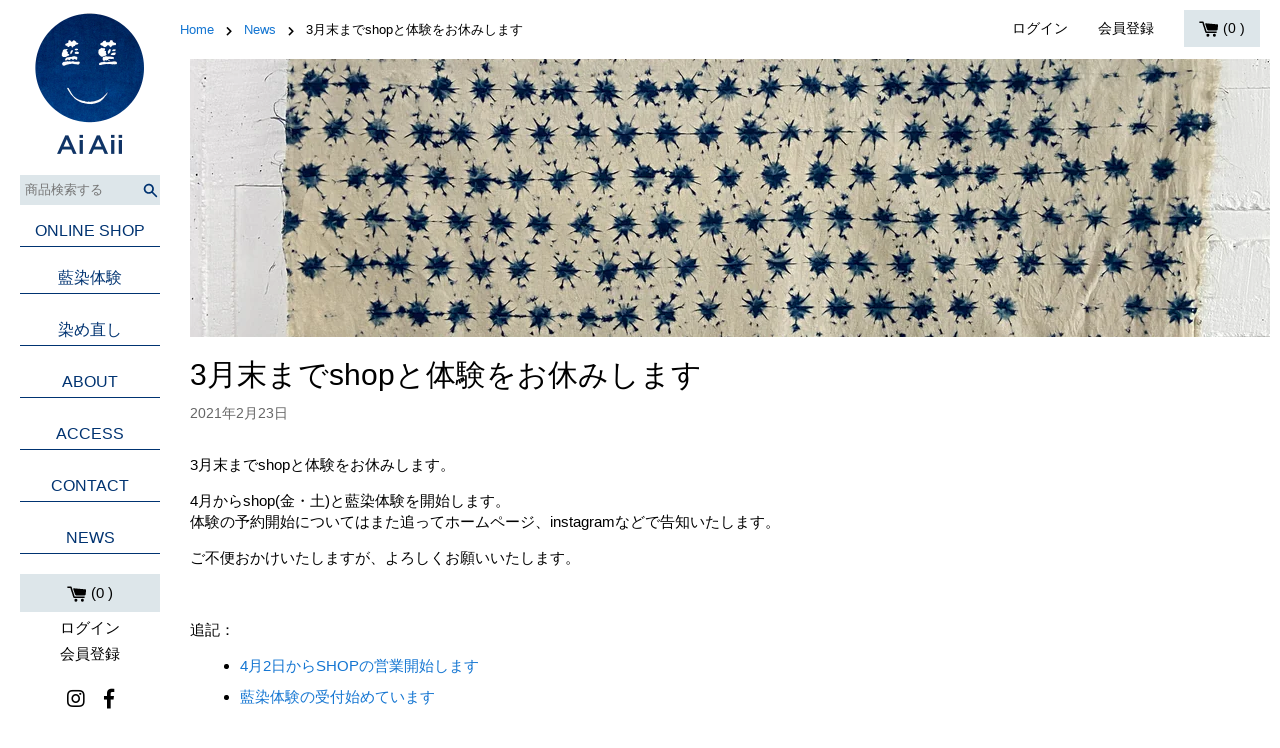

--- FILE ---
content_type: text/css
request_url: https://aiaii.blue/cdn/shop/t/1/assets/all.css?v=95051049108968145321733387600
body_size: 9164
content:
@charset "UTF-8";.about{text-align:center}.about .about_img{width:100%;height:500px}.about .about_img1{background:url(/cdn/shop/files/about2_64d8e0c6-6b33-4c70-b7fa-5592baab17e4.jpg?v=1582174242) center center no-repeat;background-size:cover}.about .about_img2{background:url(/cdn/shop/files/about1.jpg?6136217602909356044) center center no-repeat;background-size:cover}.about .about_img3{background:url(/cdn/shop/files/about3.jpg?6136217602909356044) center center no-repeat;background-size:cover}.about .about_text{padding:40px 20px;max-width:600px;margin:0 auto}.about .about_text h3{margin-bottom:30px}.about .about_text p{margin-bottom:20px}@media only screen and (max-width: 768px){.about .about_img{height:450px}}@media only screen and (max-width: 480px){.about .about_img{height:350px}}.template-account main,.template-addresses main,.template-order main{margin-bottom:40px}.template-account .section_box,.template-addresses .section_box,.template-order .section_box{text-align:center;margin-bottom:40px}.template-account .section_box a,.template-addresses .section_box a,.template-order .section_box a{color:#1576d2}.template-account .section_box .btn_add_address,.template-addresses .section_box .btn_add_address,.template-order .section_box .btn_add_address{background-color:#003371;color:#fff;border:none;padding:10px 50px}.template-account .order_table,.template-addresses .order_table,.template-order .order_table{width:100%;max-width:800px;margin:20px auto 50px;border-top:2px solid #999;border-bottom:1px solid #999}.template-account .order_table thead th,.template-addresses .order_table thead th,.template-order .order_table thead th{border-bottom:2px solid #999}.template-account .order_table th,.template-account .order_table td,.template-addresses .order_table th,.template-addresses .order_table td,.template-order .order_table th,.template-order .order_table td{padding:8px}.template-account .order_table tbody tr:nth-child(odd),.template-addresses .order_table tbody tr:nth-child(odd),.template-order .order_table tbody tr:nth-child(odd){background-color:#eee}.template-account form h3,.template-addresses form h3,.template-order form h3{text-align:center;margin:30px 0 20px}.template-account form .form_group,.template-addresses form .form_group,.template-order form .form_group{display:flex;justify-content:space-between;width:100%;max-width:500px;margin:0 auto 15px}.template-account form .form_group label,.template-addresses form .form_group label,.template-order form .form_group label{width:100px;margin-bottom:0;display:flex;align-items:center;justify-content:center;background-color:#eee}.template-account form .form_group input,.template-account form .form_group select,.template-addresses form .form_group input,.template-addresses form .form_group select,.template-order form .form_group input,.template-order form .form_group select{width:calc(100% - 120px);padding:10px;border-color:#ccc}.template-account form .form_group input:focus,.template-account form .form_group input:hover,.template-account form .form_group select:focus,.template-account form .form_group select:hover,.template-addresses form .form_group input:focus,.template-addresses form .form_group input:hover,.template-addresses form .form_group select:focus,.template-addresses form .form_group select:hover,.template-order form .form_group input:focus,.template-order form .form_group input:hover,.template-order form .form_group select:focus,.template-order form .form_group select:hover{border-color:#003371}.template-account form .select_container select,.template-addresses form .select_container select,.template-order form .select_container select{background-color:transparent;border:1px solid #ccc}.template-account form .submit,.template-addresses form .submit,.template-order form .submit{margin:20px 0}.template-account form .submit button[type=submit],.template-account form .submit button.edit,.template-addresses form .submit button[type=submit],.template-addresses form .submit button.edit,.template-order form .submit button[type=submit],.template-order form .submit button.edit{background-color:#003371;color:#fff;border:none;padding:10px 30px;margin-right:20px}.template-account form .submit button.cancel,.template-account form .submit button.delete,.template-addresses form .submit button.cancel,.template-addresses form .submit button.delete,.template-order form .submit button.cancel,.template-order form .submit button.delete{border:1px solid #003371;background-color:transparent;color:#003371;padding:10px 30px;margin-right:0}.template-order .order_table tbody tr .price{text-align:right}.template-order .order_table tbody tr:nth-child(odd){background-color:#fff}.template-order .order_table tfoot{border-top:1px solid #ccc;text-align:right}.template-order .order_table tfoot .grand_total td{border-top:1px solid #ccc;font-size:24px;padding:15px 8px}.template-order .order_box .row_2{border:1px solid #ccc}.template-order .order_box .row_2 h3{background-color:#888;color:#fff;font-size:16px;padding:10px;margin-bottom:20px}@media only screen and (max-width: 768px){.template-order .order_table tbody .responsive-table-row,.template-account .order_table tbody .responsive-table-row,.template-order .order_table tfoot .responsive-table-row,.template-account .order_table tfoot .responsive-table-row{padding-top:0;border:none;position:static;margin-top:0}.template-order .order_table tfoot .small--hide,.template-account .order_table tfoot .small--hide{display:none}.template-order .order_table tfoot td,.template-account .order_table tfoot td{border-top:none}.template-order .order_box .row_2,.template-account .order_box .row_2{width:100%;margin-bottom:20px}}body.aiaii{font-family:Work Sans,sans-serif;font-weight:300;color:#000;font-size:15px;line-height:1.4em;position:relative}.template-collection h1,.template-page h1,.template-login h1,.template-register h1,.template-cart h1,.template-search h1,.template-account h1,.template-addresses h1,.template-order h1,.template-blog h1{font-size:20px;color:#003371;text-align:center;margin:35px 0 30px}.template-collection h1 span,.template-page h1 span,.template-login h1 span,.template-register h1 span,.template-cart h1 span,.template-search h1 span,.template-account h1 span,.template-addresses h1 span,.template-order h1 span,.template-blog h1 span{border-bottom:1px solid #003371;min-width:225px;display:inline-block;padding-bottom:10px}body *:focus{outline:none}body h1.title_70{font-size:70px!important}body h1.title_50{font-size:50px!important}body h1.title_40{font-size:40px!important}body h2{font-size:20px;color:#003371;text-align:center;margin:45px 0 30px;font-weight:700}body h2 span{border-bottom:1px solid #003371;min-width:225px;display:inline-block;padding-bottom:10px}body h3{font-size:20px;font-weight:500;margin:30px 0 25px;font-weight:700}body h4{font-size:20px;font-weight:500;margin:20px 0 15px}body ul{padding-left:20px}body ul li{margin-bottom:10px}body p{margin:0 0 15px}body a{color:#1576d2;text-decoration:none}body a:hover{color:#003371;text-decoration:none}body a:focus{text-decoration:none}body a,body a:hover,body a:focus,body a:active{text-decoration:none}body ul{margin:0}body ul.reset{margin:0;padding:0;list-style:none}body input,body select,body textarea{outline:none}body input:hover,body input:focus,body select:hover,body select:focus,body textarea:hover,body textarea:focus{border-color:#003371}body input.input-error,body select.input-error,body textarea.input-error{border-color:red!important}body button{outline:none}body button:hover,body button:focus{outline:none}body .mgnT0{margin-top:0!important}body .mgnT15{margin-top:15px!important}body .mgnT20{margin-top:20px!important}body .mgnT30{margin-top:30px!important}body .mgnT40{margin-top:40px!important}body .mgnT50{margin-top:50px!important}body .mgnT60{margin-top:60px!important}body .mgnT70{margin-top:70px!important}body .mgnT80{margin-top:80px!important}body .mgnB0{margin-bottom:0!important}body .mgnB5{margin-bottom:5px!important}body .mgnB10{margin-bottom:10px!important}body .mgnB15{margin-bottom:15px!important}body .mgnB20{margin-bottom:20px!important}body .mgnB25{margin-bottom:25px!important}body .mgnB30{margin-bottom:30px!important}body .mgnB40{margin-bottom:40px!important}body .mgnB50{margin-bottom:50px!important}body .mgnB60{margin-bottom:60px!important}body .mgnB70{margin-bottom:70px!important}body .mgnL30{margin-left:30px!important}body .alignL{text-align:left!important}body .alignC{text-align:center!important}body .alignR{text-align:right!important}body .small{font-size:.9em}body .x_small{font-size:.8em;font-weight:400}body .text_red{color:red}.gradient_button a{display:inline-block;color:#fff;padding:13px 60px 13px 40px;background-image:linear-gradient(to right,#001e56,#1053a4);position:relative}.gradient_button a:after{content:"";background-image:url(/cdn/shop/files/icon_arrow.png?v=1582180735);background-position:right 10px center;display:block;background-repeat:no-repeat;width:30px;height:7px;position:absolute;top:50%;right:10px;margin-top:-5px;z-index:1;transition:all .4s}.gradient_button a:hover:after{background-position:right 0px center}.gradient_button a:hover{color:#fff}.select_container{position:relative}.select_container:before{position:absolute;top:1em;right:.9em;width:0;height:0;padding:0;content:"";border-left:4px solid transparent;border-right:4px solid transparent;border-top:6px solid #666666;pointer-events:none}.select_container select{width:100%;padding:10px 1em 10px 10px;cursor:pointer;outline:none;background-color:#eee;border-radius:0;-webkit-appearance:none;appearance:none;border:none}.select_container select::-ms-expand{display:none}.errors{background-color:red;color:#fff;margin-bottom:20px;padding:10px;text-align:left}.datepicker-dropdown table{font-size:14px}.datepicker-dropdown table tr th,.datepicker-dropdown table tr td{padding:4px 8px}.datepicker-dropdown table tr th.disabled,.datepicker-dropdown table tr th.disabled:hover,.datepicker-dropdown table tr td.disabled,.datepicker-dropdown table tr td.disabled:hover{color:red}.datepicker-dropdown table tr th.disabled.old,.datepicker-dropdown table tr td.disabled.old{color:#f99}@media only screen and (max-width: 768px){body input,body select,body textarea{font-size:16px}}.cart a.active{background-color:#003371!important;color:#fff!important}.template-cart main{text-align:center;margin-bottom:60px}.template-cart .continue_shopping a{color:#1576d2}.template-cart .cart_table{margin:30px 0;width:100%}.template-cart .cart_table th,.template-cart .cart_table td{padding:15px 20px 15px 0;text-align:left;border-bottom:1px solid #ccc}.template-cart .cart_table th a,.template-cart .cart_table td a{color:#1576d2}.template-cart .cart_table td.image img{width:100%;max-width:110px;height:auto}.template-cart .cart_table td.item_name .item_variant{margin-top:4px}.template-cart .cart_table td.qty input[type=number]{width:60px;border:1px solid #ccc;padding:10px}.template-cart .cart_table td.qty input[type=submit]{font-size:13px;width:60px;text-align:right;border:none;display:inline-block;margin-top:5px;color:#1576d2}.template-cart .cart_table td.qty.alert_qty input[type=number]{color:red;border-color:red}.template-cart .cart_table td.remove{font-size:20px}.template-cart .cart_memo{width:100%;max-width:550px;margin:30px auto}.template-cart .cart_memo label{width:100%;background-color:#ccc;margin-bottom:0;padding:10px}.template-cart .cart_memo textarea{border:1px solid #ccc;width:100%;padding:10px}.template-cart .submit input[type=submit]{background-color:#003371;color:#fff;padding:20px 50px;margin-top:25px}@media only screen and (max-width: 768px){.template-cart .cart_table tr{border-top:#ccc 1px solid;position:relative;padding-bottom:10px}.template-cart .cart_table tr:first-child{border:none}.template-cart .cart_table td:before{content:""}.template-cart .cart_table td.image{width:130px;float:left;border-bottom:none;padding-bottom:30px}.template-cart .cart_table td:not(.image){width:calc(100% - 160px);clear:none;border-bottom:none;padding:0}.template-cart .cart_table td.price{margin-bottom:10px}.template-cart .cart_table td.qty{display:flex;align-items:center;margin-bottom:10px}.template-cart .cart_table td.qty:before{padding:0}.template-cart .cart_table td.qty input{margin-right:5px}.template-cart .cart_table td.qty input[type=number]{font-size:16px}.template-cart .cart_table td.qty br{display:none}.template-cart .cart_table td.remove{width:20px;position:absolute;right:0;top:20px}.template-cart .cart_table tr.sub_total{display:flex;font-size:18px}.template-cart .cart_table tr.sub_total th{width:70%}.template-cart .cart_table tr.sub_total td{width:0}.template-cart .cart_table tr.sub_total td.sub_total_number{width:30%;border-bottom:1px solid #ccc;padding:15px 20px 15px 0;font-weight:700;text-align:right}}@media only screen and (max-width: 480px){.template-cart .cart_table{font-size:14px}}.category_index .rte{padding:0 50px;text-align:center;max-width:700px;margin:0 auto}.category_index .rte a{color:#1576d2;font-weight:700}.item_list a{transition:all .4s}.item_list a:hover{opacity:.9}.item_list dl{margin-bottom:30px}.item_list dd{text-align:left;margin-bottom:0}.item_list .price{color:#1576d2}.item_list .price strong{color:#003371;font-weight:700;display:block}.item_list .price .exclude_tax{font-size:.9em}.category_list{width:100%;text-align:center;padding:0;list-style:none;margin-bottom:15px}.category_list li{display:inline-block;margin-right:20px}.category_list li a{color:#1576d2;font-size:15px;font-style:italic}.category_list li:last-child{margin-right:0}.tag_list{width:100%;text-align:center;padding:0;list-style:none;margin-bottom:20px}.tag_list li{display:inline-block;margin-right:20px}.tag_list li a{padding:3px 5px;border-radius:3px;border:1px solid #003371;color:#003371;font-size:14px;transition:all .4s}.tag_list li a:hover,.tag_list li.active a{background-color:#003371;color:#fff}.tag_list li.active a:after{content:"\f00d";font-family:"Font Awesome 5 Free";font-weight:900;margin-left:4px}.tag_list li:last-child{margin-right:0}.search_box_template{width:100%;max-width:600px;margin:0 auto 50px;display:flex}.search_box_template input[type=search]{width:calc(100% - 50px);padding:12px 10px;border-color:#ccc;border-right:none}.search_box_template button[type=submit]{width:50px;background-color:#003371;color:#fff;border:none}.no_result{text-align:center}.no_result a{color:#1576d2}.pagination{align-items:center;justify-content:center;margin-bottom:30px}.pagination span{margin-right:10px}.pagination .page.current{padding:10px 0}.pagination .page a,.pagination .next a,.pagination .prev a{padding:10px;background-color:#eee;color:#003371;transition:all .4s}.pagination .page a:hover,.pagination .next a:hover,.pagination .prev a:hover{background-color:#003371;color:#fff}@media only screen and (max-width: 768px){.category_index .rte{padding:0 30px}}@media only screen and (max-width: 480px){.category_index .rte{padding:0 20px}}.shopify-challenge__container{text-align:center}.shopify-challenge__container .shopify-challenge__button{background-color:#003371;color:#fff;padding:15px 80px;display:inline-block;font-size:16px;margin:30px auto 70px!important}#contact_form .form-success{background-color:#003371;color:#fff;padding:20px;text-align:center;margin-bottom:30px}.contact_form{width:100%;padding:0 30px;max-width:700px;margin:0 auto 70px}.contact_form .required{background-color:red;color:#fff;display:inline-block;vertical-align:middle;padding:0 5px;font-size:11px;margin-left:5px}.contact_form dl{display:flex;flex-wrap:wrap;margin-bottom:15px}.contact_form dl dt{width:180px;padding-right:10px}.contact_form dl dd{width:calc(100% - 180px)}.contact_form dl dd input[type=text],.contact_form dl dd input[type=email],.contact_form dl dd input[type=tel],.contact_form dl dd input[type=number],.contact_form dl dd textarea{width:100%;padding:10px;border:none;background-color:#eee;outline:none}.contact_form dl dd input[type=text]:hover,.contact_form dl dd input[type=text]:focus,.contact_form dl dd input[type=email]:hover,.contact_form dl dd input[type=email]:focus,.contact_form dl dd input[type=tel]:hover,.contact_form dl dd input[type=tel]:focus,.contact_form dl dd input[type=number]:hover,.contact_form dl dd input[type=number]:focus,.contact_form dl dd textarea:hover,.contact_form dl dd textarea:focus{border-color:#003371}.contact_form dl dd textarea{height:150px}.contact_form dl dd .label_checkbox{margin-right:30px;margin-bottom:10px}.contact_form dl dd .bootstrap-datetimepicker-widget.dropdown-menu{width:310px}.contact_form dl dd .bootstrap-datetimepicker-widget .timepicker-hour,.contact_form dl dd .bootstrap-datetimepicker-widget .timepicker-minute{font-size:24px}.contact_form dl dd .bootstrap-datetimepicker-widget .timepicker table td{font-size:20px;font-weight:700}.contact_form dl dd .bootstrap-datetimepicker-widget .timepicker table td span.fa{font-size:20px;color:#1576d2}.contact_form dl dd .bootstrap-datetimepicker-widget .datepicker table{font-size:16px}.contact_form dl dd .bootstrap-datetimepicker-widget .datepicker table th,.contact_form dl dd .bootstrap-datetimepicker-widget .datepicker table td{padding:7px}.contact_form .submit{margin-left:180px;width:100%;margin-top:15px}.contact_form .submit input{background-color:#003371;color:#fff;padding:15px 80px;display:inline-block}.workshop_form .contact_form dl dd input[type=text],.workshop_form .contact_form dl dd input[type=email],.workshop_form .contact_form dl dd input[type=tel],.workshop_form .contact_form dl dd input[type=number],.workshop_form .contact_form dl dd textarea{background-color:#fff}.workshop_form .contact_form dl dd input[type=text]:hover,.workshop_form .contact_form dl dd input[type=text]:focus,.workshop_form .contact_form dl dd input[type=email]:hover,.workshop_form .contact_form dl dd input[type=email]:focus,.workshop_form .contact_form dl dd input[type=tel]:hover,.workshop_form .contact_form dl dd input[type=tel]:focus,.workshop_form .contact_form dl dd input[type=number]:hover,.workshop_form .contact_form dl dd input[type=number]:focus,.workshop_form .contact_form dl dd textarea:hover,.workshop_form .contact_form dl dd textarea:focus{border-color:#003371}.workshop_form .contact_form dl dd input[type=number]{width:50%;min-width:100px}.workshop_form .contact_form dl dd input:read-only{background-color:#ccc}.contact_thanks .thanks_icon{width:80px;margin-left:auto;margin-right:auto}.contact_thanks .thanks_icon i{display:flex;align-items:center;justify-content:center;background-color:#1576d2;color:#fff;border-radius:50%;width:80px;height:80px;font-size:40px}@media only screen and (max-width: 768px){.contact_form{padding:0 20px}.contact_form dl dt,.contact_form dl dd{width:100%}.contact_form .submit{margin-left:0;text-align:center}}.template-login main form,.template-register main form{text-align:center;width:100%;max-width:360px;margin:0 auto 60px}.template-login main form .form_group,.template-register main form .form_group{margin-bottom:20px}.template-login main form .form_group label,.template-register main form .form_group label{display:inline-block;width:100%;text-align:left}.template-login main form .form_group input,.template-register main form .form_group input{width:100%;padding:13px 10px;border:1px solid #ccc}.template-login main form .form_group #RecoverPassword,.template-register main form .form_group #RecoverPassword{width:100%;text-align:right;display:inline-block;margin-top:4px;font-size:.9em;color:#1576d2}.template-login main form .submit,.template-register main form .submit{margin-top:30px}.template-login main form .submit input[type=submit],.template-login main form .submit button[type=submit],.template-register main form .submit input[type=submit],.template-register main form .submit button[type=submit]{background-color:#003371;color:#fff;border:none;padding:15px 50px}.template-login main form .link_switch,.template-register main form .link_switch{margin-top:30px}.template-login main form .link_switch a,.template-register main form .link_switch a{color:#1576d2}.template-login main form #HideRecoverPasswordLink,.template-register main form #HideRecoverPasswordLink{margin-top:30px;border:none;background-color:transparent;color:#1576d2}.dye_order .about_img{width:100%;height:350px}.dye_order .about_img1{background:url(/cdn/shop/files/about2_64d8e0c6-6b33-4c70-b7fa-5592baab17e4.jpg?v=1582174242) center center no-repeat;background-size:cover}.dye_order .order_price{justify-content:center}.dye_order .order_price li{display:flex;align-items:center;margin-right:30px}.dye_order .order_price li:last-child{margin-right:0}.dye_order .order_price .color{width:80px;height:80px;vertical-align:middle;margin-right:10px;border-radius:50%}.dye_order .order_price .color.light_blue{background-color:#028bc8}.dye_order .order_price .color.blue{background-color:#235089}.dye_order .order_price .color.dark_blue{background-color:#15315c}.dye_order .order_price .color.darkest_blue{background-color:#1a2439}.dye_order .owl_somenaoshi a{margin-right:0}.dye_order .owl_somenaoshi a .image{height:280px}.dye_order .owl_somenaoshi .owl-nav button.owl-prev,.dye_order .owl_somenaoshi .owl-nav button.owl-next{top:130px}#dye_order_book{background-color:#dde6ea;padding-top:30px}#dye_order_book ul .num{display:flex;justify-content:center;align-items:center;background-color:#235089;width:24px;height:24px;color:#fff;border-radius:50%;margin-right:6px}#dye_order_book ul .txt{width:calc(100% - 30px)}#dye_order_book ul .arrow{padding-left:5px}#dye_order_book .input_radio dd label{margin-right:15px}#dye_order_book .input_radio dd label:last-child{margin-right:0}#dye_order_book .input_radio dd label.color{display:inline-block;color:#fff;padding:8px 10px;border-radius:30px}#dye_order_book .input_radio dd label.light_blue{background-color:#028bc8}#dye_order_book .input_radio dd label.blue{background-color:#235089}#dye_order_book .input_radio dd label.dark_blue{background-color:#15315c}#dye_order_book .input_radio dd label.darkest_blue{background-color:#1a2439}#dye_order_book .form_file label{padding:3px 10px;color:#fff;background-color:#666;cursor:pointer;border-radius:3px;transition:.3s;font-size:.9em}#dye_order_book .form_file label:hover{opacity:.8}#dye_order_book .form_file input[type=file]{display:none}#dye_order_book .form_file .select-image{font-size:.8em}#somenaoshiModal .article_title{color:#003371}#somenaoshiModal .article_publish{margin-top:5px;margin-bottom:20px;font-size:14px;color:#666}.somenaoshi_list.news_list a .image{height:330px}@media only screen and (max-width: 1200px){.dye_order .owl_somenaoshi a .image{height:280px}.dye_order .owl_somenaoshi .owl-nav button.owl-prev,.dye_order .owl_somenaoshi .owl-nav button.owl-next{top:130px}}@media only screen and (max-width: 970px){.somenaoshi_list.news_list a{width:48%}}@media only screen and (max-width: 600px){.somenaoshi_list.news_list a .image{height:280px}}@media only screen and (max-width: 480px){.dye_order .order_price li{width:100%;margin-bottom:20px;margin-right:0;justify-content:center}.dye_order .owl_somenaoshi a .image{height:240px}.dye_order .owl_somenaoshi .owl-nav button.owl-prev,.dye_order .owl_somenaoshi .owl-nav button.owl-next{top:110px}#dye_order_book .input_radio dd{display:flex;flex-direction:column}#dye_order_book .input_radio dd label{margin-right:0;margin-bottom:10px;width:auto}.somenaoshi_list.news_list a .image{height:250px}}.en .contact_form .required,.en_workshop .contact_form .required,.en_dye_order .contact_form .required,.en_in_depth .contact_form .required{background-color:transparent;color:red;font-size:20px}.en main,.en_workshop main,.en_dye_order main,.en_in_depth main{width:100%;margin-left:0;font-size:18px;line-height:1.4em}.en main .top_main,.en main .workshop_main,.en main .sub_main,.en_workshop main .top_main,.en_workshop main .workshop_main,.en_workshop main .sub_main,.en_dye_order main .top_main,.en_dye_order main .workshop_main,.en_dye_order main .sub_main,.en_in_depth main .top_main,.en_in_depth main .workshop_main,.en_in_depth main .sub_main{position:relative}.en main .top_main .en_logo,.en main .workshop_main .en_logo,.en main .sub_main .en_logo,.en_workshop main .top_main .en_logo,.en_workshop main .workshop_main .en_logo,.en_workshop main .sub_main .en_logo,.en_dye_order main .top_main .en_logo,.en_dye_order main .workshop_main .en_logo,.en_dye_order main .sub_main .en_logo,.en_in_depth main .top_main .en_logo,.en_in_depth main .workshop_main .en_logo,.en_in_depth main .sub_main .en_logo{position:fixed;left:4%;top:25px;z-index:51}.en main .top_main .en_logo img,.en main .workshop_main .en_logo img,.en main .sub_main .en_logo img,.en_workshop main .top_main .en_logo img,.en_workshop main .workshop_main .en_logo img,.en_workshop main .sub_main .en_logo img,.en_dye_order main .top_main .en_logo img,.en_dye_order main .workshop_main .en_logo img,.en_dye_order main .sub_main .en_logo img,.en_in_depth main .top_main .en_logo img,.en_in_depth main .workshop_main .en_logo img,.en_in_depth main .sub_main .en_logo img{width:100px;height:auto}.en main .top_main .text_box,.en main .workshop_main .text_box,.en main .sub_main .text_box,.en_workshop main .top_main .text_box,.en_workshop main .workshop_main .text_box,.en_workshop main .sub_main .text_box,.en_dye_order main .top_main .text_box,.en_dye_order main .workshop_main .text_box,.en_dye_order main .sub_main .text_box,.en_in_depth main .top_main .text_box,.en_in_depth main .workshop_main .text_box,.en_in_depth main .sub_main .text_box{position:absolute;bottom:30px;left:7%;margin:0}.en main .top_main .text_box h1,.en main .workshop_main .text_box h1,.en main .sub_main .text_box h1,.en_workshop main .top_main .text_box h1,.en_workshop main .workshop_main .text_box h1,.en_workshop main .sub_main .text_box h1,.en_dye_order main .top_main .text_box h1,.en_dye_order main .workshop_main .text_box h1,.en_dye_order main .sub_main .text_box h1,.en_in_depth main .top_main .text_box h1,.en_in_depth main .workshop_main .text_box h1,.en_in_depth main .sub_main .text_box h1{font-size:46px;color:#fff;text-align:left;font-weight:700;line-height:1.5em}.en .section_box,.en_workshop .section_box,.en_dye_order .section_box,.en_in_depth .section_box{padding-left:15px;padding-right:15px;max-width:1000px;margin-left:auto;margin-right:auto}.en .section_box h1,.en_workshop .section_box h1,.en_dye_order .section_box h1,.en_in_depth .section_box h1{font-weight:700}.en .section_box h2,.en_workshop .section_box h2,.en_dye_order .section_box h2,.en_in_depth .section_box h2{font-size:30px}.en .newsletter dl dt,.en_workshop .newsletter dl dt,.en_dye_order .newsletter dl dt,.en_in_depth .newsletter dl dt{text-align:left}.en .newsletter dl dd input,.en .newsletter dl dd textarea,.en_workshop .newsletter dl dd input,.en_workshop .newsletter dl dd textarea,.en_dye_order .newsletter dl dd input,.en_dye_order .newsletter dl dd textarea,.en_in_depth .newsletter dl dd input,.en_in_depth .newsletter dl dd textarea{background-color:#fff}.en .footer_en,.en_workshop .footer_en,.en_dye_order .footer_en,.en_in_depth .footer_en{padding:30px 10px}.en .footer_en ul,.en_workshop .footer_en ul,.en_dye_order .footer_en ul,.en_in_depth .footer_en ul{display:flex;justify-content:center}.en .footer_en ul li,.en_workshop .footer_en ul li,.en_dye_order .footer_en ul li,.en_in_depth .footer_en ul li{margin-right:20px;padding-right:20px;border-right:1px solid #666}.en .footer_en ul li:last-child,.en_workshop .footer_en ul li:last-child,.en_dye_order .footer_en ul li:last-child,.en_in_depth .footer_en ul li:last-child{margin-right:0;padding-right:0;border-right:none}.en .footer_en ul a,.en_workshop .footer_en ul a,.en_dye_order .footer_en ul a,.en_in_depth .footer_en ul a{color:#666}.en .footer_en ul a:hover,.en_workshop .footer_en ul a:hover,.en_dye_order .footer_en ul a:hover,.en_in_depth .footer_en ul a:hover{color:#999}@media only screen and (max-width: 768px){.en main,.en_workshop main,.en_dye_order main,.en_in_depth main{margin-top:0}.en main .top_main .en_logo,.en main .workshop_main .en_logo,.en main .sub_main .en_logo,.en_workshop main .top_main .en_logo,.en_workshop main .workshop_main .en_logo,.en_workshop main .sub_main .en_logo,.en_dye_order main .top_main .en_logo,.en_dye_order main .workshop_main .en_logo,.en_dye_order main .sub_main .en_logo,.en_in_depth main .top_main .en_logo,.en_in_depth main .workshop_main .en_logo,.en_in_depth main .sub_main .en_logo{top:20px}.en main .top_main .en_logo img,.en main .workshop_main .en_logo img,.en main .sub_main .en_logo img,.en_workshop main .top_main .en_logo img,.en_workshop main .workshop_main .en_logo img,.en_workshop main .sub_main .en_logo img,.en_dye_order main .top_main .en_logo img,.en_dye_order main .workshop_main .en_logo img,.en_dye_order main .sub_main .en_logo img,.en_in_depth main .top_main .en_logo img,.en_in_depth main .workshop_main .en_logo img,.en_in_depth main .sub_main .en_logo img{width:80px}.en main .top_main .text_box h1,.en main .workshop_main .text_box h1,.en main .sub_main .text_box h1,.en_workshop main .top_main .text_box h1,.en_workshop main .workshop_main .text_box h1,.en_workshop main .sub_main .text_box h1,.en_dye_order main .top_main .text_box h1,.en_dye_order main .workshop_main .text_box h1,.en_dye_order main .sub_main .text_box h1,.en_in_depth main .top_main .text_box h1,.en_in_depth main .workshop_main .text_box h1,.en_in_depth main .sub_main .text_box h1{font-size:38px;color:#fff;text-align:left;font-weight:700;line-height:1.4em;margin-bottom:0}}@media only screen and (max-width: 480px){.en main,.en_workshop main,.en_dye_order main,.en_in_depth main{margin-top:0}.en main .top_main .en_logo,.en main .workshop_main .en_logo,.en main .sub_main .en_logo,.en_workshop main .top_main .en_logo,.en_workshop main .workshop_main .en_logo,.en_workshop main .sub_main .en_logo,.en_dye_order main .top_main .en_logo,.en_dye_order main .workshop_main .en_logo,.en_dye_order main .sub_main .en_logo,.en_in_depth main .top_main .en_logo,.en_in_depth main .workshop_main .en_logo,.en_in_depth main .sub_main .en_logo{top:15px}.en main .top_main .en_logo img,.en main .workshop_main .en_logo img,.en main .sub_main .en_logo img,.en_workshop main .top_main .en_logo img,.en_workshop main .workshop_main .en_logo img,.en_workshop main .sub_main .en_logo img,.en_dye_order main .top_main .en_logo img,.en_dye_order main .workshop_main .en_logo img,.en_dye_order main .sub_main .en_logo img,.en_in_depth main .top_main .en_logo img,.en_in_depth main .workshop_main .en_logo img,.en_in_depth main .sub_main .en_logo img{width:50px}}.flex{width:102%;display:flex;flex-direction:row;flex-wrap:wrap;justify-content:flex-start}.flex img{width:100%;height:auto}.flex .row_6{width:14.66%;margin-right:2%}.flex .row_4{width:23.39%;margin-right:1.5%}.flex .row_4_3{width:73.2%;margin-right:1.5%}.flex .row_3_2{width:64.66%;margin-right:2%}.flex .row_3{width:31.33%;margin-right:2%}.flex .row_2{width:48%;margin-right:2%}.flex .row_1{width:100%;margin-right:2%}.flex .row_45{width:45%}.flex .row_10{width:10%}.flex.space_between{justify-content:space-between}.flex.align_center{align-items:center}@media only screen and (max-width: 1200px){.flex .row_4{width:31.33%;margin-right:2%}}@media only screen and (max-width: 768px){.flex .row_4{width:48%;margin-right:2%}}footer.footer{width:calc(100% - 180px);margin-left:180px;overflow:hidden;background-color:#003371;color:#fff;padding:30px 20px 20px}footer.footer a{color:#fff}footer.footer .footer_info{text-align:left;font-size:13px}footer.footer .footer_info h2{color:#fff;text-align:left;margin:0 0 20px;font-size:16px}footer.footer .footer_info h2 span{border-bottom-color:#fff;width:100%}footer.footer .footer_info h2.mgnT40{margin-top:40px}footer.footer .footer_info img{width:auto;height:auto}footer.footer .footer_info ul.payment-icons{margin-bottom:10px}footer.footer .footer_info ul.payment-icons li.payment-icon{display:inline-block;vertical-align:middle;margin-right:5px}footer.footer .footer_info ul.payment-icons li.payment-icon svg{width:55px;height:38px}footer.footer .footer_info dl{margin-bottom:15px}footer.footer .tc_area{font-size:0;text-align:center;margin-top:40px}footer.footer .tc_area li{display:inline-block;font-size:13px}footer.footer .tc_area li:first-child{margin-right:40px}footer.footer .copyright{text-align:center;margin-top:20px}footer.footer .scrollTop{position:fixed;bottom:20px;right:20px}footer.footer .scrollTop a{display:block;width:35px;height:35px;background-color:#fff;border-radius:50%;color:#003371;font-size:26px;text-align:center;padding-top:4px}@media only screen and (max-width: 768px){footer.footer{padding:30px 20px 20px;width:100%;margin-left:0}footer.footer .footer_info{text-align:center}footer.footer .footer_info h2{text-align:center;margin-top:40px}footer.footer .footer_info .row_3,footer.footer .footer_info .row_2{width:100%}footer.footer .footer_info .row_3:first-child h2{margin-top:0}footer.footer .footer_info ul{list-style:none;padding-left:0}footer.footer .footer_info ul li{margin-bottom:5px}}form{margin:0}a,area,button,[role=button],input,label,select,summary,textarea{touch-action:manipulation}input,textarea,select{font-size:1.6rem;max-width:100%;border:1px solid var(--color-border);border-radius:0}input[disabled],textarea[disabled],select[disabled]{border-color:#000;background-color:#000;cursor:default}button,input[type=submit],label[for]{cursor:pointer}textarea{min-height:100px}select::-ms-expand{display:none}option{background-color:var(--color-main-background);color:var(--color-body-text)}.input-error{border-color:#ff6d6d;background-color:#fff;color:var(--color-body-text)}section[data-section-id=header]{width:180px;padding:20px;text-align:center;height:100%;position:fixed;top:0;left:0;z-index:1040;background-color:#fff;overflow:auto;-ms-overflow-style:none}section[data-section-id=header] .logo{position:fixed;left:20px;top:0;width:140px;height:163px;padding:13px 15px 0;background-color:#fff;margin:0}section[data-section-id=header] .search_box{margin-top:155px;display:flex}section[data-section-id=header] .search_box input[type=search]{width:calc(100% - 20px);padding:8px 5px;border:none;font-size:13px;background-color:#dde6ea}section[data-section-id=header] .search_box button[type=submit]{width:20px;font-size:12px;background-color:#fff;color:#003371;border:none;padding:0;background-color:#dde6ea}section[data-section-id=header] .search_box button[type=submit] svg{width:15px;height:15px}section[data-section-id=header] .g_navi{margin-bottom:10px}section[data-section-id=header] .g_navi a{color:#003371;border-bottom:1px solid #003371;display:inline-block;width:100%;font-size:16px;padding-bottom:5px;margin-top:15px}section[data-section-id=header] .g_navi li:first-child{margin-bottom:5px}section[data-section-id=header] .g_navi li.menu-catalog_link>a,section[data-section-id=header] .g_navi li.menu-collection_link>a{color:#1576d2;border:none;font-size:15px;font-style:italic;margin-top:4px;padding-bottom:0}section[data-section-id=header] .g_navi .submenu{margin:15px 0 10px}section[data-section-id=header] .g_navi .submenu li{margin-bottom:3px}section[data-section-id=header] .g_navi .submenu li>a{color:#000;border:none;font-size:14px;font-style:normal;margin-top:0;padding-bottom:0}section[data-section-id=header] .g_navi .cat{margin-bottom:5px}section[data-section-id=header] .cart_list{margin-top:20px}section[data-section-id=header] .cart_list li{margin-bottom:5px}section[data-section-id=header] .cart_list li a{color:#000}section[data-section-id=header] .cart_list li a:hover{color:#777}section[data-section-id=header] .cart_list .cart a{display:block;width:100%;background-color:#dde6ea;padding:8px 15px;color:#000}section[data-section-id=header] .cart_list .cart a i{font-size:18px;margin-right:5px}section[data-section-id=header] .cart_list .cart.active a{background-color:#00377d;color:#fff}section[data-section-id=header] .newsletter input[type=email]{width:100%;margin-bottom:5px}section[data-section-id=header] .newsletter input[type=submit]{background-color:#00377d;color:#fff;width:100%;border:none}section[data-section-id=header] .sns_area{margin-top:20px;margin-bottom:30px}section[data-section-id=header] .sns_area li{display:inline-block}section[data-section-id=header] .sns_area li a{color:#000;font-size:20px}section[data-section-id=header] .sns_area li:first-child{margin-right:15px}section[data-section-id=header] .side::-webkit-scrollbar{display:none}@media only screen and (max-width: 768px){section[data-section-id=header]{display:none}}.clearfix{*zoom: 1}.clearfix:after{content:"";display:table;clear:both}.visually-hidden{position:absolute!important;overflow:hidden;width:1px;height:1px;margin:-1px;padding:0;border:0;clip:rect(0 0 0 0)}.js-focus-hidden:focus{outline:none}.label-hidden{position:absolute!important;overflow:hidden;width:1px;height:1px;margin:-1px;padding:0;border:0;clip:rect(0 0 0 0)}.no-placeholder .label-hidden,.visually-shown{position:inherit!important;overflow:auto;width:auto;height:auto;margin:0;clip:auto}.no-js:not(html){display:none}.no-js .no-js:not(html){display:block}.no-js .js{display:none}.supports-no-cookies:not(html){display:none}html.supports-no-cookies .supports-no-cookies:not(html){display:block}html.supports-no-cookies .supports-cookies{display:none}.skip-link:focus{position:absolute!important;overflow:auto;width:auto;height:auto;margin:0;clip:auto;z-index:10000;padding:15px;background-color:var(--color-main-background);color:var(--color-body-text);transition:none}.hide{display:none!important}html{background-color:var(--color-main-background);box-sizing:border-box}main{width:calc(100% - 180px);margin-left:180px;overflow:hidden}main .logo{display:none}.section_box{padding-right:20px;margin-bottom:60px}.section_box2{background-color:#dde6ea;padding:10px 20px 20px;margin-bottom:20px}*,*:before,*:after{box-sizing:border-box}body,html{height:100%}@media only screen and (max-width: 768px){.template-index main{margin-top:52px}.template-index main .top_main{height:calc(100vh - 52px)}main{width:100%;margin-left:0;margin-top:52px}main .logo{display:block;text-align:center;margin:20px}main .logo img{width:110px;height:110px}.section_box{padding-right:20px;padding-left:20px}}@media only screen and (max-width: 600px){.section_box{padding-right:10px;padding-left:10px}}figure{margin:0}img,picture{margin:0;max-width:100%}body .modal-content{border:none}body .close{font-size:32px}#modal_mobile_menu{padding-top:53px}#modal_mobile_menu .modal-dialog{margin:0;max-width:100%}#modal_mobile_menu .modal-dialog .modal-content{border-radius:0;padding:20px;text-align:center}#modal_mobile_menu .modal-dialog .modal-content .close{position:absolute;left:10px;top:3px;font-size:36px}#modal_mobile_menu .modal-dialog .modal-content .search_box{display:flex;width:100%;max-width:100%;margin:10px 0 15px}#modal_mobile_menu .modal-dialog .modal-content .search_box input[type=search]{width:calc(100% - 50px);padding:10px;border:1px solid #ccc;border-right:none}#modal_mobile_menu .modal-dialog .modal-content .search_box input[type=search]:focus,#modal_mobile_menu .modal-dialog .modal-content .search_box input[type=search]:hover{border-color:#003371}#modal_mobile_menu .modal-dialog .modal-content .search_box button[type=submit]{background-color:#003371;color:#fff;border:none;width:50px}#modal_mobile_menu .modal-dialog .modal-content .mobile_menu_list>li>a{color:#003371;border-bottom:1px solid #003371;display:inline-block;width:100%;font-size:16px;padding-bottom:5px;padding-top:15px}#modal_mobile_menu .modal-dialog .modal-content li a{padding:3px 0}#modal_mobile_menu .modal-dialog .modal-content li.category_menu{display:flex;justify-content:space-between;flex-wrap:wrap;margin-top:5px}#modal_mobile_menu .modal-dialog .modal-content li.category_menu .cat1 a,#modal_mobile_menu .modal-dialog .modal-content li.category_menu .cat2 a{padding-top:7px;display:inline-block;width:100%}#modal_mobile_menu .modal-dialog .modal-content li.category_menu .cat1{width:47%}#modal_mobile_menu .modal-dialog .modal-content li.category_menu .cat1 a{color:#1576d2;font-weight:italic}#modal_mobile_menu .modal-dialog .modal-content li.category_menu .cat2{width:47%}#modal_mobile_menu .modal-dialog .modal-content li.category_menu .cat2 a{color:#000}#modal_mobile_menu .modal-dialog .modal-content .sns_area{margin-top:20px}#modal_mobile_menu .modal-dialog .modal-content .sns_area li{display:inline-block;font-size:30px}#modal_mobile_menu .modal-dialog .modal-content .sns_area li:first-child{margin-right:30px}#somenaoshiModal .modal-dialog{width:calc(100% - 30px);max-width:500px;margin:15px auto 200px}@media only screen and (max-width: 768px){#modal_mobile_menu .g_navi{margin-top:0}}.news_box{display:flex;justify-content:flex_start;position:relative}.news_box a{margin-right:1.5%;display:block}.news_box a .image{height:250px;background-repeat:no-repeat;background-position:center center;background-size:cover}.news_box a .text{text-align:left}.news_box a .text .date{margin-top:5px;font-size:14px;color:#666}.news_box a .text h2{margin-top:5px;font-size:18px;text-align:left;margin-bottom:0}.news_box .owl-nav button.owl-prev,.news_box .owl-nav button.owl-next{position:absolute;top:115px;z-index:100;font-size:60px;width:30px;height:40px}.news_box .owl-nav button.owl-prev img,.news_box .owl-nav button.owl-next img{height:30px;width:auto}.news_box .owl-nav button.owl-prev{left:0}.news_box .owl-nav button.owl-next{right:5px}.news_list a{transition:all .4s;margin-bottom:20px}.news_list a:hover{opacity:.9}.news_list a .image{height:300px;background-repeat:no-repeat;background-position:center center;background-size:cover}.news_list a .text{text-align:left}.news_list a .text .date{margin-top:5px;font-size:14px;color:#666}.news_list a .text h2{margin-top:5px;margin-bottom:5px;font-size:18px;text-align:left}.news_article{text-align:left;margin-bottom:60px;padding-left:10px;padding-right:10px}.news_article h1{margin-bottom:10px;padding:0}.news_article .date{margin-bottom:30px;font-size:14px;color:#666}.news_article .content,.news_article .content .flex{margin-bottom:40px}.news_article .content .flex .image{background-position:center center;background-size:cover;background-repeat:no-repeat;width:50%}.news_article .content .flex .text{width:50%;background-color:#eee;padding:40px 20px}.news_article .content .flex .text h3{margin-bottom:20px}.news_article .content .flex .text p{margin-bottom:15px}.news_article .content .flex .text a{color:#1576d2;padding-bottom:3px;border-bottom:1px solid #1576d2}.news_article .content a{color:#1576d2}@media only screen and (max-width: 1200px){.news_box a .image{height:200px}.news_box .owl-nav button.owl-prev,.news_box .owl-nav button.owl-next{top:80px}.news_list a.row_2 .image{height:250px}}@media only screen and (max-width: 768px){.news_list a.row_2 .image{height:200px}}@media only screen and (max-width: 480px){.news_box a{margin-right:0}.news_box a .text,.news_box a .text h2{text-align:center}.news_list a.row_2{width:100%;margin-bottom:30px}.news_list a.row_2 .image{height:180px}.news_article .content .flex .image,.news_article .content .flex .text{width:100%}.news_article .content .flex .image{height:250px}}.newsletter{text-align:center;margin-bottom:0;width:100%}.newsletter a.btn_newsletter{max-width:400px;width:100%;padding:10px;margin:10px 0 20px;display:inline-block;background-color:#003371;color:#fff;border:none}.newsletter form{display:flex;width:100%;max-width:620px;margin:20px auto}.newsletter form input[type=email]{width:70%;padding:12px 10px;outline:none}.newsletter form button[type=submit]{width:30%;background-color:#003371;color:#fff;border:none;transition:all .3s}.newsletter form button[type=submit]:hover{background-color:#003371cc}.newsletter .sns_area{font-size:0;margin-bottom:20px}.newsletter .sns_area li{font-size:40px;display:inline-block}.newsletter .sns_area li a{color:#000}.newsletter .sns_area li a:hover{color:#777}.newsletter .sns_area li:first-child{margin-right:40px}@media only screen and (max-width: 768px){.newsletter{width:100%;margin-left:0}}.sub_main{height:420px;position:relative}.sub_main .bx-wrapper{height:100%;box-shadow:none;border:none}.sub_main .bx-wrapper .bx-viewport{width:100%;height:100%!important}.sub_main .bx-wrapper .bx-viewport ul{width:100%;height:100%}.sub_main .bx-wrapper .bx-viewport ul li{width:100%;height:100%;background:no-repeat center center;background-size:cover;animation:slideShow 24s linear infinite 0s;-o-animation:slideShow 24s linear infinite 0s;-moz-animation:slideShow 24s linear infinite 0s;-webkit-animation:slideShow 24s linear infinite 0s}.sub_main .gradient_button{position:absolute;z-index:1;bottom:30px;right:30px}@media only screen and (max-width: 768px){.sub_main{height:350px}}@media only screen and (max-width: 480px){.sub_main{height:300px}}.page_natural_indigo .natural_indigo_box{width:100%;max-width:700px;margin:20px auto 70px;text-align:center}.page_natural_indigo .natural_indigo_box .natural_list{display:flex;justify-content:flex-start;text-align:left;margin:20px 0}.page_natural_indigo .natural_indigo_box .natural_list dt{width:70px}.page_natural_indigo .natural_indigo_box .natural_list dd{width:calc(100% - 70px)}.page_natural_indigo .natural_indigo_box .medium_image{width:100%;max-width:630px;margin-left:auto;margin-right:auto;padding:0 20px}.page_natural_indigo .natural_indigo_box .small_image{width:100%;max-width:550px;margin-left:auto;margin-right:auto;padding:0 30px}.item_detail{margin:20px 0 70px}.item_detail .image{margin-right:4%}.item_detail .image .thumb{margin-top:15px}.item_detail .image .thumb li{width:100%;max-width:100px;margin-right:10px}.item_detail .image .thumb li:last-child{margin-right:0}.item_detail .text{width:46%}.item_detail .text ul li{margin-bottom:5px}.item_detail .text h1{margin-top:0;font-size:26px;margin-bottom:10px}.item_detail .text .stock_error,.item_detail .text .size_error{color:#f88928}.item_detail .text .price{font-size:24px;text-align:right;margin-bottom:15px;color:#1576d2}.item_detail .text .price .exclude_tax{font-size:.7em}.item_detail .text .desc,.item_detail .text .ingredients{margin-bottom:20px}.item_detail .text .desc a,.item_detail .text .ingredients a{color:#1576d2;text-decoration:underline}.item_detail .text .item_form .row_2{width:46%;margin-right:2%}.item_detail .text .item_form .product_option{margin-right:6%}.item_detail .text .item_form .product_option .select_container:before{top:1.3em}.item_detail .text .item_form .product_option .select_container select{height:50px;background-color:#dde6ea}.item_detail .text .item_form .submit{margin-top:15px}.item_detail .text .item_form .submit .notice_shipping{font-size:13px}.item_detail .text .item_form dl{margin-bottom:20px}.item_detail .text .item_form dl dd{margin-bottom:0}.item_detail .text .item_form input{width:100%;border:none;background-color:#dde6ea;height:50px;padding:10px}.item_detail .text .item_form input[type=submit],.item_detail .text .item_form button[type=submit]{background-color:#003371;color:#fff;border:none;width:100%;padding:10px;height:50px;font-weight:700}.item_detail .text .item_form input[type=submit]:disabled,.item_detail .text .item_form button[type=submit]:disabled{background-color:#999}.item_detail .text .item_form .select2-container--default .select2-selection--single{height:50px;border:none;border-radius:0;padding:10px;background-color:#dde6ea}.item_detail .text .item_form .select2-container--default .select2-selection--single .select2-selection__arrow{height:48px}.item_detail .text .inquiry{margin:20px 0 40px;padding:30px 0 0;border-top:1px solid #003371}.item_detail .text .inquiry .inquiry_btn{margin-top:20px}.item_detail .text .inquiry .inquiry_btn a{display:block;border:2px solid #003371;color:#003371;padding:15px 5px;text-align:center;font-weight:700;font-size:18px}.item_detail .text .item_info{font-size:14px}.item_detail .text .item_info h3{border-top:1px solid #003371;padding-top:10px;margin-top:30px}.item_detail .text .item_info table{width:100%}.item_detail .text .item_info table th{background-color:#f3f3f3}.item_detail .text .item_info table th,.item_detail .text .item_info table td{border:1px solid #ddd;width:20%;padding:3px}.social-sharing{margin-top:30px}.social-sharing a{color:#fff;font-size:14px;padding:2px 5px;display:inline-block;border-radius:3px;margin-right:10px}.social-sharing a:first-child{background-color:#3b5998}.social-sharing a:nth-child(2){background-color:#00aced}.social-sharing a:nth-child(3){background-color:#bd081c}@media only screen and (max-width: 970px){.item_detail>.flex{width:100%}.item_detail .flex.item_flex{width:100%}.item_detail .image,.item_detail .text{width:100%;margin-right:0}.item_detail .image{margin-bottom:30px;max-width:500px;margin-left:auto;margin-right:auto}.item_detail .image #bx-pager .row_4{width:23.39%;margin-right:1.5%}}@media only screen and (max-width: 480px){.item_detail .image .thumb li{max-width:70px}}@media only screen and (max-width: 768px){.responsive-table{width:100%}.responsive-table thead{display:none}.responsive-table tr{display:block}.responsive-table tr,.responsive-table td{float:left;clear:both;width:100%}.responsive-table th,.responsive-table td{display:block;margin:0;padding:15px;text-align:right}.responsive-table td:before{content:attr(data-label);float:left;padding-right:10px;text-align:center}.responsive-table-row+.responsive-table-row,tfoot>.responsive-table-row:first-child{position:relative;margin-top:10px;padding-top:15px}.responsive-table-row+.responsive-table-row:after,tfoot>.responsive-table-row:first-child:after{content:"";position:absolute;top:0;right:15px;left:15px;display:block;border-bottom:1px solid var(--color-border)}}.rte{margin:0}.rte img{height:auto}.rte table{table-layout:fixed}.rte ul,.rte ol{margin:0 0 15px 30px}.rte strong{font-weight:var(--font-body-bold-weight)}.rte-table{overflow:auto;max-width:100%;-webkit-overflow-scrolling:touch}.rte__video-wrapper{position:relative;overflow:hidden;max-width:100%;height:0;height:auto;padding-bottom:56.25%}.rte__video-wrapper iframe{position:absolute;top:0;left:0;width:100%;height:100%}.rte__table-wrapper{overflow:auto;max-width:100%;-webkit-overflow-scrolling:touch}header#subheader{background-color:#fff;padding:10px 20px 10px 0;width:calc(100% - 180px);margin-left:180px}header#subheader .pan{float:left;padding-top:8px;font-size:13px}header#subheader .pan a,header#subheader .pan span{display:inline-block;margin-right:8px;vertical-align:middle}header#subheader .pan i{font-size:10px;display:inline-block;vertical-align:middle}header#subheader .mobile_nav{display:none}header#subheader .cart_list{float:right;font-size:0}header#subheader .cart_list li{display:inline-block;font-size:14px;margin-right:30px}header#subheader .cart_list li a{color:#000}header#subheader .cart_list li a:hover{color:#777}header#subheader .cart_list .cart{margin-right:0;margin-bottom:0}header#subheader .cart_list .cart a{background-color:#dde6ea;display:inline-block;padding:8px 15px}header#subheader .cart_list .cart i{font-size:18px;margin-right:5px}header#subheader .cart_list .cart.active a{background-color:#00377d;color:#fff}@media only screen and (max-width: 768px){.modal_subheader header#subheader{z-index:1040}header#subheader{position:fixed;left:0;top:0;width:100%;margin-left:0;border-bottom:1px solid #ccc;padding:0;z-index:1050}header#subheader .pan{display:none}header#subheader .mobile_nav{display:block;position:absolute;left:0;top:0}header#subheader .mobile_nav button{background-color:transparent;border:none;padding:13px 10px}header#subheader .mobile_nav i{font-size:26px}header#subheader .cart_list li{margin-right:30px}header#subheader .cart_list .cart a{padding:15px 20px}}@media only screen and (max-width: 768px){.template-index header#subheader{display:block}}.term_box h2{margin-bottom:10px;color:#000;margin-top:40px}.term_box table{width:100%;max-width:700px;margin:0 auto;border-collapse:separate;border-spacing:15px 7px}.term_box table th,.term_box table td{border:none;padding:10px}.term_box table th{width:30%;background-color:#e3e3e3}.term_box table td{width:70%;border-bottom:1px solid #ccc}.term_box ul{margin-bottom:20px}.aiaii .tpb-booking-form{box-shadow:none;-webkit-box-shadow:none;-moz-box-shadow:none;border:none}.aiaii .tpb-booking-form .tpb-box .content .step1{background-size:cover;background-position:left top}.aiaii .tpb-booking-form .tpb-form-control .ss-single-selected{border:1px solid #ccc}.aiaii .tpb-booking-form .tpb-form-control .ss-single-selected .placeholder .ss-disabled{color:#888}.aiaii .tpb-booking-form .copyright{display:none}.top_main{width:100%;height:calc(100vh - 59px);display:flex;flex-wrap:wrap;align-items:center;position:relative;margin-bottom:60px}.top_main .bx-wrapper{width:100%;height:100%;border:none;position:absolute;left:0;top:0}.top_main .bx-wrapper .bx-viewport{width:100%;height:100%!important}.top_main .bx-wrapper .bx-viewport ul{width:100%;height:100%}.top_main .bx-wrapper .bx-viewport ul li{width:100%;height:100%;background:no-repeat center center;background-size:cover}.top_main .text_box{margin-left:10%;margin-right:10%;color:#fff;position:relative;z-index:1}.top_main .text_box .copy{width:100%;max-width:400px;height:auto}.top_main .text_box h1{font-size:34px}.top_workshop{display:flex;align-items:center;flex-wrap:wrap}.top_workshop .bx-wrapper{width:345px;height:390px;border:none;box-shadow:none;margin-bottom:0}.top_workshop .bx-wrapper .bx-viewport{width:100%;height:100%!important}.top_workshop .bx-wrapper .bx-viewport ul{height:100%}.top_workshop .bx-wrapper .bx-viewport ul li{width:345px!important;height:390px;background-size:cover;background-repeat:no-repeat;background-position:center center}.top_workshop .text{background-color:#eee;width:calc(100% - 245px);padding:20px 50px 60px 150px;margin-left:-100px;font-size:16px}.top_workshop .text .gradient_button{margin-top:60px;text-align:right}.top_workshop.top_somenaoshi .bx-wrapper{order:2;margin-left:-100px}.top_workshop.top_somenaoshi .text{order:1;padding:20px 150px 60px 50px;margin-left:0}.top_workshop.top_somenaoshi .text .gradient_button{text-align:left}.top_access{text-align:center}.top_access .google_map{width:100%;height:450px}.main_slider li{animation:slideShow 24s linear infinite 0s;-o-animation:slideShow 24s linear infinite 0s;-moz-animation:slideShow 24s linear infinite 0s;-webkit-animation:slideShow 24s linear infinite 0s}@keyframes slideShow{0%{transform:scale(1);-ms-transform:scale(1)}30%{transform:scale(1.2);-ms-transform:scale(1.2)}to{transform:scale(1.2);-ms-transformm:scale(1.2)}}@-o-keyframes slideShow{0%{-o-transform:scale(1)}30%{-o-transform:scale(1.2)}to{-o-transformm:scale(1.2)}}@-moz-keyframes slideShow{0%{-moz-transform:scale(1)}30%{-moz-transform:scale(1.2)}to{-moz-transformm:scale(1.2)}}@-webkit-keyframes slideShow{0%{-webkit-transform:scale(1)}30%{-webkit-transform:scale(1.2)}to{-webkit-transformm:scale(1.2)}}@media only screen and (max-width: 768px){.template-index .logo{display:none}.top_workshop .bx-wrapper{width:67%;margin-left:auto;margin-right:auto}.top_workshop .bx-wrapper .bx-viewport ul li{width:85vw!important}.top_workshop .text{width:100%;margin-left:0;margin-top:-40px;padding:60px 30px}.top_workshop .text .gradient_button{text-align:center}.top_workshop.top_somenaoshi .bx-wrapper{order:1;margin-left:auto}.top_workshop.top_somenaoshi .text{order:2;padding:60px 30px;margin-left:0}.top_workshop.top_somenaoshi .text .gradient_button{text-align:center}}@media only screen and (max-width: 480px){.top_main .text_box h1{font-size:24px}}html{font-size:62.5%}body{font-family:var(--font-body);font-weight:var(--font-body-weight);font-style:var(--font-body-style);font-size:1.6rem}h1,h2,h3,h4,h5,h6{font-family:var(--font-heading)}body,input,textarea,button,select{-webkit-font-smoothing:antialiased;text-size-adjust:100%}a:focus{color:inherit}.workshop_main{background-size:cover;background-position:top center;background-repeat:no-repeat;width:100%;height:300px;position:relative;margin-bottom:60px}.workshop_main .gradient_button{position:absolute;z-index:1;bottom:30px;right:30px}.workshop_main.bg_center{background-position:center center}.workshop_text{width:100%;margin-left:auto;margin-right:auto;padding:0 30px}.workshop_text h1{font-size:60px}.workshop_text .gradient_button{margin-top:50px;text-align:center}.workshop_price{width:100%}.workshop_price .price_box{padding:0 30px;justify-content:space-between}.workshop_price .price_box .row_2{width:48%}.workshop_price .price_box dl{display:flex;justify-content:space-between;flex-wrap:wrap;padding:10px;background-color:#ddd}.workshop_price .price_box dl dt span{font-weight:400;font-size:.8em}.workshop_price .price_box dl dd{margin-left:auto}.workshop_price ul{margin-left:30px}#workshop_book{margin-bottom:50px;background-color:#dde6ea;padding-top:30px}#workshop_book .book_phone{font-size:30px;text-align:center;margin-bottom:20px}#workshop_book .book_phone a{color:#003371}#workshop_book .book_phone a:hover{color:#1576d2}#workshop_book .workshop_form{padding:20px 0}.workshop_tab{max-width:1000px;width:100%;margin:30px auto 80px;justify-content:center;align-items:flex-end}.workshop_tab>div{width:50%;text-align:center}.workshop_tab>div a{color:#999;width:100%;display:block;border-bottom:5px solid #999;padding-bottom:5px}.workshop_tab>div a:hover{color:#1576d2;border-bottom-color:#1576d2}.workshop_tab>div.active a{color:#003371;border-bottom-color:#003371}.ws_contents{padding:20px;background-color:#eee}.ws_contents.bg{background-color:#dde6ea}.workshop_text .table-bordered th,.workshop_text .table-bordered td{border-color:#aaa}.workshop_text .flex .image{width:100%;max-width:300px}.workshop_text .flex .image img{width:100%;height:auto}.workshop_text .flex .text{width:calc(100% - 320px)}.owl_in_depth{padding-left:15px}.owl_in_depth .image{height:200px;width:200px;border-radius:50%;background-size:cover}.owl_in_depth .owl-nav button.owl-prev,.owl_in_depth .owl-nav button.owl-next{top:90px;background-color:#fff6}.owl_in_depth_basic .image{height:250px;width:100%;background-size:cover;background-position:center center}.owl_in_depth_basic .owl-nav button.owl-prev,.owl_in_depth_basic .owl-nav button.owl-next{top:110px}@media only screen and (max-width: 768px){.workshop_text{padding:0 20px}.workshop_text h1{font-size:40px}.workshop_price .price_box{padding:0 15px}.workshop_price .price_box .row_2{width:100%}.workshop_price ul{margin-left:15px}.ws_contents.row_2,.workshop_text .row_2{width:100%}.workshop_text .order_1{order:1}.workshop_text .order_2{order:2}.workshop_text .order_3{order:3}.workshop_text .order_4{order:4}.owl_in_depth{padding-left:0}.owl_in_depth .image{height:150px;width:150px}.owl_in_depth .owl-nav button.owl-prev,.owl_in_depth .owl-nav button.owl-next{top:60px;background-color:#fff6}}@media only screen and (max-width: 480px){.workshop_text .flex .image{max-width:100%;margin-bottom:15px}.workshop_text .flex .text{width:100%}}.button{display:inline-block;vertical-align:middle;width:auto;border:0;text-align:center;white-space:nowrap;text-decoration:none;-webkit-user-select:none;user-select:none;-webkit-appearance:none;appearance:none}.hero-banner{background-repeat:no-repeat}.hero-banner--article{min-height:278px;background-position:center;background-size:cover}.icon{display:inline-block;vertical-align:middle;width:20px;height:20px;fill:currentColor}.no-svg .icon{display:none}.icon--wide{width:40px}svg.icon:not(.icon--full-color) circle,svg.icon:not(.icon--full-color) ellipse,svg.icon:not(.icon--full-color) g,svg.icon:not(.icon--full-color) line,svg.icon:not(.icon--full-color) path,svg.icon:not(.icon--full-color) polygon,svg.icon:not(.icon--full-color) polyline,svg.icon:not(.icon--full-color) img,symbol.icon:not(.icon--full-color) circle,symbol.icon:not(.icon--full-color) ellipse,symbol.icon:not(.icon--full-color) g,symbol.icon:not(.icon--full-color) line,symbol.icon:not(.icon--full-color) path,symbol.icon:not(.icon--full-color) polygon,symbol.icon:not(.icon--full-color) polyline,symbol.icon:not(.icon--full-color) img{max-width:100%}svg.icon:not(.icon--full-color) rect,symbol.icon:not(.icon--full-color) rect{fill:inherit;stroke:inherit}.icon-fallback-text{position:absolute!important;overflow:hidden;width:1px;height:1px;margin:-1px;padding:0;border:0;clip:rect(0 0 0 0)}.no-svg .icon-fallback-text{position:static!important;overflow:auto;width:auto;height:auto;margin:0;clip:auto}.payment-icons{-webkit-user-select:none;user-select:none;cursor:default}.placeholder-svg{width:100%;max-width:100%;height:100%;max-height:100%;border:1px solid #161d25;background-color:#f9fafb;fill:#161d25}.placeholder-svg--small{width:480px}.placeholder-noblocks{padding:40px;text-align:center}.placeholder-background{position:absolute;top:0;right:0;bottom:0;left:0}.placeholder-background .icon{border:0}.responsive-image__wrapper{position:relative;overflow:hidden;width:100%;margin:0 auto}.no-js .responsive-image__wrapper{display:none}.responsive-image__wrapper:before{content:"";position:relative;display:block}.responsive-image__wrapper img{display:block;width:100%}.responsive-image__wrapper--full-height{height:100%}.responsive-image__image{position:absolute;top:0;left:0;display:block;width:100%;height:100%}.responsive-image__image:focus{outline-offset:-4px}.blog-post{display:flex;flex-wrap:wrap;list-style:none;margin:0;padding:0}.blog-post__item{flex:1 1 percent(1/3)}.collection-list{display:flex;flex-wrap:wrap;max-width:73.75em}.collection-list-item{flex:1 1 percent(1/3);height:100%;text-align:center}.collection-list__image{min-width:320px}.collection-list__title{flex-basis:100%}.featured-collection{display:flex;flex-wrap:wrap;max-width:73.75em}.featured-collection-item{flex:1 1 percent(1/3);height:100%;text-align:center}.featured-collection__image{min-width:320px}.featured-collection__title{flex-basis:100%}.image-with-text{display:flex;flex-wrap:wrap}.image-with-text__image{flex:0 1 50%;min-width:320px}.image-with-text__text{flex:1 1 50%}
/*# sourceMappingURL=/cdn/shop/t/1/assets/all.css.map?v=95051049108968145321733387600 */


--- FILE ---
content_type: text/css
request_url: https://aiaii.blue/cdn/shop/t/1/assets/layout.theme.styleLiquid.scss.css?v=166108515202292892281591590946
body_size: -659
content:
iframe[src="//localhost:3000/preview_bar"]{display:none}
/*# sourceMappingURL=/cdn/shop/t/1/assets/layout.theme.styleLiquid.scss.css.map?v=166108515202292892281591590946 */


--- FILE ---
content_type: text/javascript
request_url: https://aiaii.blue/cdn/shop/t/1/assets/layout.theme.js?v=99788667130574443641732775870
body_size: 843
content:
(function(e){function o(o2){for(var n2,u2,s2=o2[0],i2=o2[1],c2=o2[2],f=0,p=[];f<s2.length;f++)u2=s2[f],r[u2]&&p.push(r[u2][0]),r[u2]=0;for(n2 in i2)Object.prototype.hasOwnProperty.call(i2,n2)&&(e[n2]=i2[n2]);for(l&&l(o2);p.length;)p.shift()();return a.push.apply(a,c2||[]),t()}function t(){for(var e2,o2=0;o2<a.length;o2++){for(var t2=a[o2],n2=!0,s2=1;s2<t2.length;s2++){var i2=t2[s2];r[i2]!==0&&(n2=!1)}n2&&(a.splice(o2--,1),e2=u(u.s=t2[0]))}return e2}var n={},r={2:0},a=[];function u(o2){if(n[o2])return n[o2].exports;var t2=n[o2]={i:o2,l:!1,exports:{}};return e[o2].call(t2.exports,t2,t2.exports,u),t2.l=!0,t2.exports}u.m=e,u.c=n,u.d=function(e2,o2,t2){u.o(e2,o2)||Object.defineProperty(e2,o2,{enumerable:!0,get:t2})},u.r=function(e2){typeof Symbol!="undefined"&&Symbol.toStringTag&&Object.defineProperty(e2,Symbol.toStringTag,{value:"Module"}),Object.defineProperty(e2,"__esModule",{value:!0})},u.t=function(e2,o2){if(1&o2&&(e2=u(e2)),8&o2||4&o2&&typeof e2=="object"&&e2&&e2.__esModule)return e2;var t2=Object.create(null);if(u.r(t2),Object.defineProperty(t2,"default",{enumerable:!0,value:e2}),2&o2&&typeof e2!="string")for(var n2 in e2)u.d(t2,n2,function(o3){return e2[o3]}.bind(null,n2));return t2},u.n=function(e2){var o2=e2&&e2.__esModule?function(){return e2.default}:function(){return e2};return u.d(o2,"a",o2),o2},u.o=function(e2,o2){return Object.prototype.hasOwnProperty.call(e2,o2)},u.p="";var s=window.shopifySlateJsonp=window.shopifySlateJsonp||[],i=s.push.bind(s);s.push=o,s=s.slice();for(var c=0;c<s.length;c++)o(s[c]);var l=i;a.push([16,0]),t()})({16:function(e,o,t){"use strict";t(17),t(18),t(19),t(20),t(1),t(21),t(23),t(51);var n=t(24),r=t(25);(0,n.focusHash)(),(0,n.bindInPageLinks)(),(0,r.cookiesEnabled)()&&(document.documentElement.className=document.documentElement.className.replace("supports-no-cookies","supports-cookies")),$(document).ready(function(){$(".scrollTop").hide(),$(function(){$(window).scroll(function(){$(this).scrollTop()>800?$(".scrollTop").fadeIn():$(".scrollTop").fadeOut()})})}),$(function(){for(var e2=new Object,o2=location.search.substring(1).split("&"),t2=0;o2[t2];t2++){var n2=o2[t2].split("=");e2[n2[0]]=n2[1]}var r2=decodeURIComponent(e2.product);r2!=="undefined"&&$(".contact_form #ContactFormProductName").val(r2),$("#ContactFormType").change(function(){$(this).val()!=0?$("#ContactFormProductName").parents("dl").fadeOut():$("#ContactFormProductName").parents("dl").fadeIn()})}),$(function(){jQuery(".main_slider").bxSlider({mode:"fade",pager:!1,controls:!1,auto:!0,pause:4e3})}),$(function(){jQuery(".workshop_slider").bxSlider({pager:!1,controls:!1,auto:!0,pause:4e3})}),$(function(){$(".owl_news").owlCarousel({margin:10,dots:!1,autoplay:!1,loop:!0,navText:["<img src='https://cdn.shopify.com/s/files/1/0192/4173/0148/files/arrow_blue_left.svg'>","<img src='https://cdn.shopify.com/s/files/1/0192/4173/0148/files/arrow_blue_right.svg'>"],responsive:{0:{items:1,nav:!0},480:{items:2,nav:!0},1200:{items:2,nav:!0}}}),$(".owl_somenaoshi").owlCarousel({margin:10,dots:!1,autoplay:!1,loop:!1,navText:["<img src='https://cdn.shopify.com/s/files/1/0192/4173/0148/files/arrow_blue_left.svg'>","<img src='https://cdn.shopify.com/s/files/1/0192/4173/0148/files/arrow_blue_right.svg'>"],responsive:{0:{items:2,nav:!0},521:{items:3,nav:!0},769:{items:3,nav:!0},971:{items:4,nav:!0}}}),$(".owl_in_depth").owlCarousel({margin:10,autoplay:!0,loop:!0,navText:["<img src='https://cdn.shopify.com/s/files/1/0192/4173/0148/files/arrow_blue_left.svg'>","<img src='https://cdn.shopify.com/s/files/1/0192/4173/0148/files/arrow_blue_right.svg'>"],responsive:{0:{items:2,nav:!0},521:{items:3,nav:!0},769:{items:3,nav:!0},971:{items:4,nav:!0}}}),$(".owl_in_depth_basic").owlCarousel({margin:10,autoplay:!0,loop:!0,navText:["<img src='https://cdn.shopify.com/s/files/1/0192/4173/0148/files/arrow_blue_left.svg'>","<img src='https://cdn.shopify.com/s/files/1/0192/4173/0148/files/arrow_blue_right.svg'>"],responsive:{0:{items:1,nav:!0},521:{items:1,nav:!0},769:{items:1,nav:!0},971:{items:1,nav:!0}}}),$("#somenaoshiModal").on("show.bs.modal",function(e2){var i=$(e2.relatedTarget).data(),title=$(e2.relatedTarget).data("title"),publish=$(e2.relatedTarget).data("publish"),content=$(e2.relatedTarget).data("content");$(this).find(".article_title").html(title),$(this).find(".article_publish").html(publish),$(this).find(".article_content").html(content),$(this).parents("#MainContent").prev("#shopify-section-subheader").addClass("modal_subheader")}),$("#somenaoshiModal").on("hide.bs.modal",function(e2){$(this).parents("#MainContent").prev("#shopify-section-subheader").removeClass("modal_subheader")})})},23:function(e,o,t){},51:function(e,o){}}),$(function(){$(".sub_main_slider").bxSlider({mode:"fade",pager:!1,controls:!1,auto:!0,pause:4e3})});
//# sourceMappingURL=/cdn/shop/t/1/assets/layout.theme.js.map?v=99788667130574443641732775870


--- FILE ---
content_type: text/javascript
request_url: https://cdn.shopify.com/s/files/1/0035/4474/4006/t/1/assets/ba_fb_19241730148.js?6348162&shop=aiaii.myshopify.com
body_size: -197
content:
var e=window.parseInt(new Date().getTime());window[function(){var X="age",S="lStor",j="loca";return j+S+X}()][function(){var _="Item",k="set";return k+_}()]("ba_msg_active",e);
//# sourceMappingURL=/s/files/1/0035/4474/4006/t/1/assets/ba_fb_19241730148.js.map?6348162=&shop=aiaii.myshopify.com
